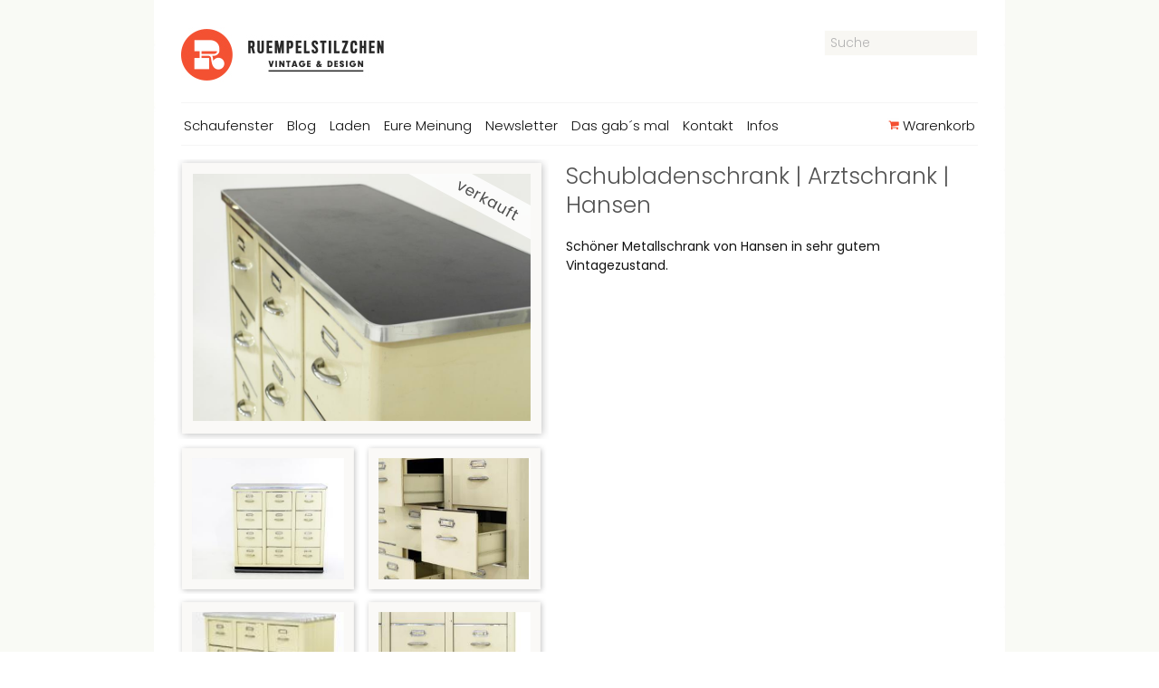

--- FILE ---
content_type: text/html
request_url: https://www.ruempelstilzchens-laden.de/artikel.php?id=2837
body_size: 2777
content:

<!DOCTYPE html PUBLIC "-//W3C//DTD XHTML 1.0 Transitional//EN" "https://www.w3.org/TR/xhtml1/DTD/xhtml1-transitional.dtd">
<html xmlns="https://www.w3.org/1999/xhtml">
<head>
<title>Ruempelstilzchen | Schubladenschrank | Arztschrank | Hansen </title>
<meta http-equiv="Content-Type" content="text/html; charset=iso-8859-1">
<meta name="Publisher" content="Perdro Navarro">
<meta name="Copyright" content="Pedro Navarro">
<meta name="Keywords" content="Bauhaus Stahlrohr Praxismöbel Design Arztschrank Metallschrank Admi Mauser maquet loft  Baisch Praxismöbel Arztvitrine">
<meta name="Audience" content="Alle">
<meta name="Content-language" content="DE">
<meta name="Page-type" content="Produktinfo">
<meta name="Robots" content="INDEX,FOLLOW">
<link rel="shortcut icon" href="favicon.ico" type="image/x-icon">
<link rel="stylesheet" href="style.css" type="text/css">
<link rel="stylesheet" href="addstyle.css" type="text/css">
<script type="text/javascript" src="js/jquery-1.6.2.min.js"></script>
<script type="text/javascript" src="fancybox/jquery.mousewheel-3.0.4.pack.js"></script>
<script type="text/javascript" src="fancybox/jquery.fancybox-1.3.4.js"></script>
<script type="text/javascript" src="fancybox/jquery.easing-1.3.pack.js"></script>
<link rel="stylesheet" type="text/css" href="fancybox/jquery.fancybox-1.3.4.css" media="screen" />
<script type="text/javascript">
$(document).ready(function() {
	$("a.pop").fancybox({
		'overlayOpacity'	:	0.5,
		'overlayColor'		:	'#FFF',
		'imageScale'		:	true,
		'zoomOpacity'		: 	false
	});
});
</script>

<script type="text/javascript" src="js/animatedcollapse.js">
/***********************************************
* Animated Collapsible DIV v2.0- (c) Dynamic Drive DHTML code library (www.dynamicdrive.com)
* This notice MUST stay intact for legal use
* Visit Dynamic Drive at https://www.dynamicdrive.com/ for this script and 100s more
***********************************************/
</script>
<script type="text/javascript">
animatedcollapse.addDiv('preisvorschlag2837', 'fade=1,height=360px,persist=1,group=formulare')
animatedcollapse.addDiv('kontakt2837', 'fade=1,height=360px,persist=1,group=formulare')
animatedcollapse.addDiv('versandkosten2837', 'fade=1,height=445px,persist=1,group=formulare')
animatedcollapse.init()
</script>
<!--[if lt IE 7]><script defer type="text/javascript" src="js/pngfix.js"></script><![endif]-->
<style>
.textfield{
padding:8px;
}
</style>

<script type="text/javascript">
(function (tos) {
  window.setInterval(function () {
    tos = (function (t) {
      return t[0] == 50 ? (parseInt(t[1]) + 1) + ':00' : (t[1] || '0') + ':' + (parseInt(t[0]) + 10);
    })(tos.split(':').reverse());
    window.pageTracker ? pageTracker._trackEvent('Time', 'Log', tos) : _gaq.push(['_trackEvent', 'Time', 'Log', tos]);
  }, 10000);
})('00');
</script>

</head>
<body>
<div class="content">
<div class="etikett">
<a href="index.php"><img src="img/ruempelstilzchen-logo.png" alt="Ruempelstilzchen in Bielefeld" border="0"></a>
</div>

<form name="Suche" method="get" action="suche.php">
<input type="text" name="suche" class="searchbox" onFocus="if(this.value==defaultValue)this.value='';" onblur="if(this.value=='') this.value=defaultValue;" value="Suche" style="width:156px;">
<div class="menu"><hr>
  <table width="880" border="0">
  <tr>
    <td valign="top">
    <ul id="navigation">
  <li><a href="index.php">Schaufenster</a></li>
  <li><a href="http://blog.ruempelstilzchens-laden.de">Blog</a></li>
  <li><a href="laden.php">Laden</a></li>
  <li><a href="eure-meinung.php">Eure Meinung</a></li>
  <li><a href="newsletter.php">Newsletter</a></li>
  <li><a href="archiv.php">Das gab&acute;s mal</a></li>
  <li><a href="kontakt.php">Kontakt</a></li>
  <li><a href="info.php">Infos</a></li>
  
	</ul></td>
    
    <td valign="top"><div align="right"><a href="warenkorb.php"><img src="img/icon-warenkorb.gif" width="13" height="16" border="0" align="top" /> Warenkorb </a></div></td>
  </tr>
</table>
<hr>
</div>
</form>


<div class="detail"><a href="content/2837-a-big.jpg" class="pop" rel="group">
<img src="content/2837-a-big.jpg" alt="Schubladenschrank | Arztschrank | Hansen " width="373px" height="280px" style="border:solid 13px white"> 
<div class="detailinfooverlay"><img src="img/bigframe-verkauft.png" border="0" width="410px" height="309px"></div></a>
<a href="content/2837-b-big.jpg" class="pop" rel="group" style="cursor:pointer;">
   <div class="croppedimage" style="width:174px; height:140px;">
   <img style="margin:0px -6px 0px -6px; " src="content/2837-b.jpg" height="140" alt="Schubladenschrank | Arztschrank | Hansen " border="0">
   </div><div style="position: absolute;top:313px;left:16px;"><img src="img/frame-small.png" border="0" width="202px" height="167px"></div></a><a href="content/2837-c-big.jpg" class="pop" rel="group" style="cursor:pointer;">
   <div class="croppedimage" style="width:174px; height:140px;">
   <img style="margin:0px -6px 0px -6px; " src="content/2837-c.jpg" height="140" alt="Schubladenschrank | Arztschrank | Hansen " border="0">
   </div><div style="position: absolute;top:313px;left:222px;"><img src="img/frame-small.png" border="0" width="202px" height="167px"></div></a><a href="content/2837-d-big.jpg" class="pop" rel="group" style="cursor:pointer;">
   <div class="croppedimage" style="width:174px; height:140px;">
   <img style="margin:-46px 0px -46px 0px; " src="content/2837-d.jpg" width="174" alt="Schubladenschrank | Arztschrank | Hansen " border="0">
   </div><div style="position: absolute;top:483px;left:16px;"><img src="img/frame-small.png" border="0" width="202px" height="167px"></div></a><a href="content/2837-e-big.jpg" class="pop" rel="group" style="cursor:pointer;">
   <div class="croppedimage" style="width:174px; height:140px;">
   <img style="margin:0px -6px 0px -6px; " src="content/2837-e.jpg" height="140" alt="Schubladenschrank | Arztschrank | Hansen " border="0">
   </div><div style="position: absolute;top:483px;left:222px;"><img src="img/frame-small.png" border="0" width="202px" height="167px"></div></a></div>

<div class="detail2"><h1>Schubladenschrank | Arztschrank | Hansen </h1>
<p>Schöner Metallschrank von Hansen in sehr gutem Vintagezustand. <br /></p>

</div>

<div class="footer" style="padding-top:15px;">

<hr><div style="line-height: 17pt;">
<font style="font-size: 26px;"><a href="tag.php?tag=Küchenbuffet" title="Alle Artikel zum Thema Küchenbuffet">Küchenbuffet  </a></font><font style="font-size: 16px;"><a href="tag.php?tag=Dies und das" title="Alle Artikel zum Thema Dies und das">Dies und das  </a></font><font style="font-size: 21px;"><a href="tag.php?tag=NUD" title="Alle Artikel zum Thema NUD">NUD  </a></font><font style="font-size: 19px;"><a href="https://www.ruempelstilzchens-laden.de/aktuelles-artikel.php?id=43" title="Preis vorschlagen">Preis vorschlagen </a></font><font style="font-size: 23px;"><a href="tag.php?tag=Bauhaus" title="Alle Artikel zum Thema Bauhaus">Bauhaus  </a></font><font style="font-size: 23px;"><a href="tag.php?tag=Stühle" title="Alle Artikel zum Thema Stühle">Stühle  </a></font><font style="font-size: 19px;"><a href="tag.php?tag=Porzellan" title="Alle Artikel zum Thema Porzellan">Porzellan  </a></font><font style="font-size: 22px;"><a href="tag.php?tag=50er" title="Alle Artikel zum Thema 50er">50er  </a></font><font style="font-size: 26px;"><a href="tag.php?tag=Arztmöbel" title="Alle Artikel zum Thema Arztmöbel">Arztmöbel  </a></font><font style="font-size: 19px;"><a href="tag.php?tag=70er" title="Alle Artikel zum Thema 70er">70er  </a></font><font style="font-size: 22px;"><a href="tag.php?tag=Lampen" title="Alle Artikel zum Thema Lampen">Lampen  </a></font><font style="font-size: 15px;"><a href="tag.php?tag=Sideboard" title="Alle Artikel zum Thema Sideboard">Sideboard  </a></font><font style="font-size: 26px;"><a href="tag.php?tag=Geschenke" title="Alle Artikel zum Thema Geschenke">Geschenke  </a></font><font style="font-size: 23px;"><a href="tag.php?tag=schlafen" title="Alle Artikel zum Thema schlafen">schlafen  </a></font><font style="font-size: 24px;"><a href="tag.php?tag=Neon" title="Alle Artikel zum Thema Neon">Neon  </a></font><font style="font-size: 21px;"><a href="tag.php?tag=Hifi" title="Alle Artikel zum Thema Hifi">Hifi  </a></font><font style="font-size: 24px;"><a href="tag.php?tag=Design" title="Alle Artikel zum Thema Design">Design  </a></font><font style="font-size: 22px;"><a href="tag.php?tag=Arztschrank" title="Alle Artikel zum Thema Arztschrank">Arztschrank  </a></font><font style="font-size: 21px;"><a href="tag.php?tag=Schrank" title="Alle Artikel zum Thema Schrank">Schrank  </a></font><font style="font-size: 24px;"><a href="tag.php?tag=string" title="Alle Artikel zum Thema string">string  </a></font><font style="font-size: 14px;"><a href="tag.php?tag=sammeln" title="Alle Artikel zum Thema sammeln">sammeln  </a></font><font style="font-size: 19px;"><a href="tag.php?tag=Tisch" title="Alle Artikel zum Thema Tisch">Tisch  </a></font><font style="font-size: 21px;"><a href="tag.php?tag=wohnen" title="Alle Artikel zum Thema wohnen">wohnen  </a></font><font style="font-size: 26px;"><a href="tag.php?tag=60er" title="Alle Artikel zum Thema 60er">60er  </a></font><font style="font-size: 25px;"><a href="tag.php?tag=Schreibtisch" title="Alle Artikel zum Thema Schreibtisch">Schreibtisch  </a></font><font style="font-size: 18px;"><a href="tag.php?tag=Industrial" title="Alle Artikel zum Thema Industrial">Industrial  </a></font><font style="font-size: 24px;"><a href="tag.php?tag=Sofa" title="Alle Artikel zum Thema Sofa">Sofa  </a></font><font style="font-size: 14px;"><a href="tag.php?tag=Regal" title="Alle Artikel zum Thema Regal">Regal  </a></font></div>
<hr>

</div>
</div>

<div style="clear:both;"></div>

<div class="bottom">
<a href="agb.php">AGB</a>
<a href="impressum.php">Impressum</a>
</div>


<script type="text/javascript">
var gaJsHost = (("https:" == document.location.protocol) ? "https://ssl." : "http://www.");
document.write(unescape("%3Cscript src='" + gaJsHost + "google-analytics.com/ga.js' type='text/javascript'%3E%3C/script%3E"));
</script>
<script type="text/javascript">
var pageTracker = _gat._getTracker("UA-5018751-2");
pageTracker._trackPageview();
</script>




</body>
</html>


--- FILE ---
content_type: text/css
request_url: https://www.ruempelstilzchens-laden.de/style.css
body_size: 1430
content:
@import url(https://fonts.googleapis.com/css?family=Poppins:400,300,700,600);

html{
overflow-y: scroll;
}

body {
margin-top: 0px;
text-align: center; 
background: #ffffff url(img/bg-grey.jpg);
background-repeat:repeat;
background-attachment:fixed;
background-position : center;
font-family: 'Poppins', sans-serif;
color: #111; 
font-size:14px;
}


a:link {
text-decoration: none;
color:#111;
}

a:visited {
text-decoration: none;
color:#111;
}

a:hover {	
text-decoration: none;
color:#f45132;
}

a:active {
text-decoration: none;
color:#111;
}


h1{
font-size:25px;
color: #535353;   
line-height:32px;
font-weight: 300;
padding-bottom:2px;
margin-top: 3px;

}

.content{
width:920px;
position: relative;
margin-left: auto;
margin-right: auto;
text-align: left;
}

.etikett {
position: absolute;
top: 30px;
margin-left: 20px;
z-index:1;
}

.menu{
font-size:15px;
font-weight:300;
color:#111;
padding-top: 105px;
text-align:left;
margin-left:20px;
margin-right:20px;
margin-bottom:15px;
}

.menu table{
margin-top: 10px;
}

ul#navigation{
list-style-type:none;
margin-left:0;
padding-left:0;
margin-top:0;
padding-top:0;

}
ul#navigation li{
float:left;
margin-right:15px;
text-decoration: none;
color:#111;
}
ul#navigation li a{
text-decoration: none;
color:#111;
}
ul#navigation li a:hover{
text-decoration: none;
color:#f45132;
}

hr{
background-color: #f5f5f5;
height: 1px;
border: none;}

.artikel{
width:280px;
position: relative;
padding-left: 20px;
margin-bottom: 20px;
text-align: left;
float:left;
height:210px;
}

.artikel-cat{
width:224px;
height:168px; 
position: relative;
padding-left: 10px;
margin-bottom: 10px;
text-align: left;
float:left;

}

.sidebar-cat {
position: absolute;
top: 175px;
left: 730px;
width:170px;
font-size:14px;
line-height:22px;


}

.titleoverlay{
background: #ffffff url(img/white-80.png);
font-size:14px;
color:#111;
position: absolute;
top:210px;
left:0px;
margin-right:10px;
text-align: left;
float:left;
padding-left:2px;
padding-right:5px;
padding-top:2px;
padding-bottom:3px;
}

.infooverlay{
position: absolute;
top:0px;
left:16px;
text-align: left;
}

p{
font-size:14px;
line-height:21px;
color: #111;   
margin-top:0px;
}

.searchbox {  
position: absolute;
top:33px;
right:20px;
font-size:14px;  
color: #b2b2b2;  
background-color: #f8f7f3;  
border: 1px solid #fefefe;
font-family: 'Poppins', sans-serif;
font-weight: 300;
padding:3px 6px;
outline: none;
}

.textfield {  
font-size:15px;  
color: #b2b2b2;  
background-color: #f8f7f3;  
border: 1px solid #fefefe;
margin-bottom: 10px;
padding-left: 6px; 
padding-top: 2px;
padding-bottom: 2px;  
padding-right: 6px; 
font-family: 'Poppins', sans-serif;
}



.tooltip {
position: absolute;
display: none;
background-color: #faf9f7;
font-size:14px;
color: #535353;   
border: 5px solid #faf9f7;
z-index:1;
width:250px;
height:35px;

}

.tooltip a:hover {
display:block;
}

.tooltipsmall {
position: absolute;
display: none;
background-color: #faf9f7;
font-size:11px;
color: #535353;   
border: 5px solid #faf9f7;
z-index:1;
width:205px;
height:35px;

}

.tooltipsmall a:hover {
display:block;
}

.detail{
position: relative;
width:425px;
padding-left: 20px;
float:left;
}

.detail a:link{
text-decoration: none;
color:#999999;
}

.detail a:hover{
text-decoration: none;
color:#f45132;
}

.detail a:visited{
text-decoration: none;
color:#999999;
}

.detail a:visited:hover{
text-decoration: none;
color:#f45132;
}

.detail h1 a:link{
text-decoration: none;
color:#666666;
}

.detail h1 a:hover{
text-decoration: none;
color:#f45132;
}

.detail2{
width:450px;
float:left;
}

.detailinfooverlay{
position: absolute;
top:0px;
left:16px;
}

.foto2{
float:left; 
padding-right:18px;
padding-top:16px;
}

.footer{
font-size:15px;
font-weight: 300;
color:#000000;
float:left;
width:880px;
text-align:left;
padding-left:20px;
padding-right:20px;
padding-bottom:20px;

}

.infobox {
background:#ffffff;
background-image:url(img/bg_info.gif);
border:#fefefe 1px solid;
margin-bottom:8px;
padding-right:10px;
padding-top:7px;
padding-bottom:7px;
padding-left:70px;
width:362px;
text-align:left;
color: #535353; 
font-size:12px;
line-height:18px;
}

.infobox_trust {
background:#ffffff;
background-image:url(img/bg_box.gif);
border:#fefefe 1px solid;
margin:20px 0 10px 0;
padding:7px 10px 10px 10px;
text-align:left;
color: #333; 
font-size:12px;
line-height:19px;
}

.infobox_trust h1{
font-size:16px;
margin:0px;
padding:0 0 5px 0;

}

.infobox_trust ul{
margin:0px;
padding:0px;
list-style:none;
}

.infobox_trust ul li{
margin:0;
padding: 3px 0 3px 16px;
background:url(img/linkarrow.png) no-repeat;
background-position: 0 5px;
}

.infoboxhead{
font-size:19px;
color: #111;   
line-height:17px;
padding-bottom:9px;
padding: 10px 0 16px 0 !important;
margin-top: 0px;
font-weight:300;
}

.relatedbox {
background:#ffffff;
background-image:url(img/bg_box.gif);
border:#fefefe 1px solid;
margin-bottom:8px;
padding-right:10px;
padding-top:7px;
padding-bottom:7px;
padding-left:7px;
width:425px;
text-align:left;
color: #535353; 
font-size:12px;
line-height:18px;
}

.blogimg{
width:250px;	
padding:10px;
border: 1px solid #ddd;
box-shadow: 0 0 8px rgba(0,0,0,0.4);
}

#LSResult {
position:absolute;
right: 20px;
top:58px;
width:156px;
z-index:5;
background-color: #f8f7f3;  
border: 1px solid #fefefe;
border-top:#ffffff 0px solid;
font-size:10px;
font-family:Arial, Helvetica, sans-serif, verdana;
padding:6px;
padding-top:10px;
}

#LSHighlight {
background: #ecebe5 url(img/bg-livesuche.gif);
}

.croppedimage{
float:left;
margin:20px 20px 10px 8px;
overflow:hidden; /* this is important */
border:0px solid #ccc;
}

.mwst{
font-size:12px;
margin:-5px 0 15px 0;
}


#cd {
align:center;
}

.artikel_sf{
width:233px;	
height:174px;
position:relative;
float:left;
padding-left: 15px;
margin-bottom: 5px;
margin-right:-14px;
overflow:hidden;
}

.artikel_sf .artimg{
width:209px;	
height:155px;
margin: 11px;
}

.artikel_sf .artframe{
width:233px;	
height:174px;
position:absolute;
top:0;
z-index:5;
}

.artikel_sf .variabletooltip{
position:absolute;
bottom:0;
padding:6px 16px 16px 16px;
background-color: #faf9f7;
font-size:12px;
line-height: 16px;
color: #111; 
font-family: 'Poppins', sans-serif;
display:none;
min-width:200px;
}

.bottom{
padding:30px 0;
text-align:right;
width:880px;	
margin:auto;
display: block;
font-size: 13px;
}

.bottom a{
margin-left:10px;
} 



